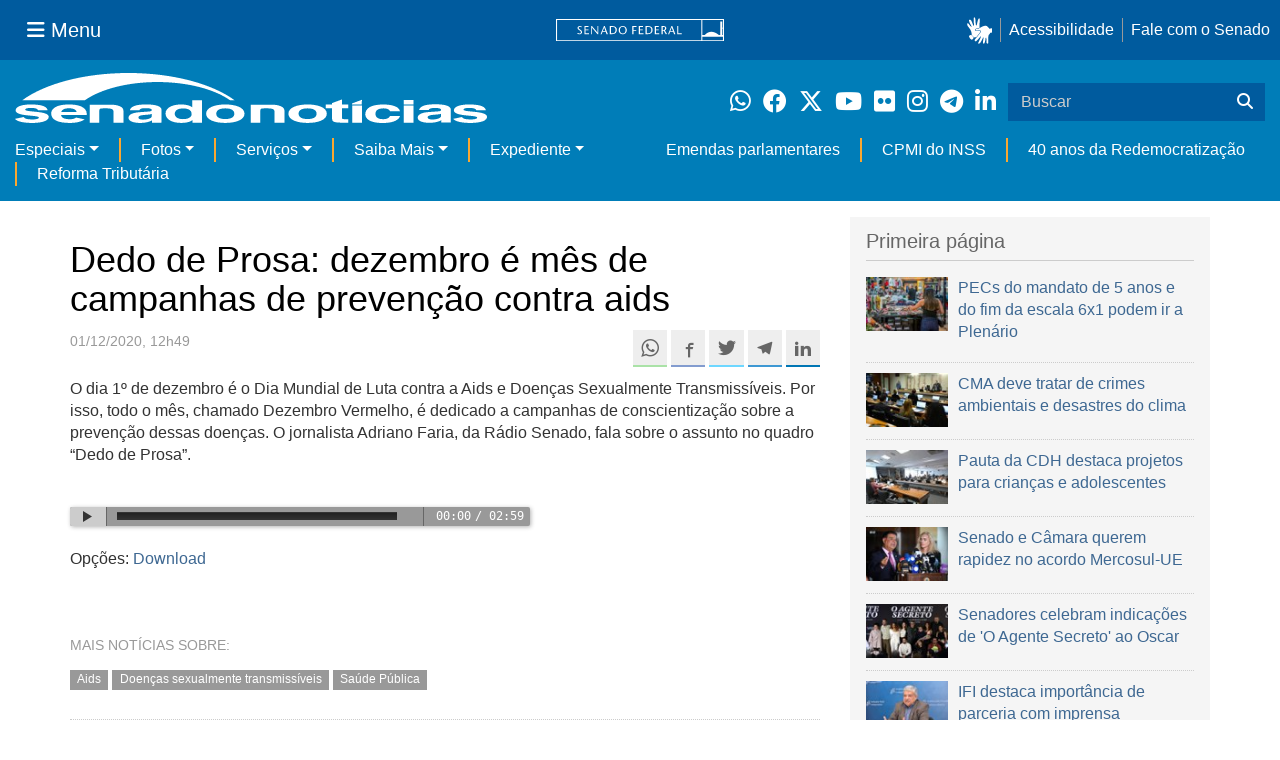

--- FILE ---
content_type: text/html;charset=utf-8
request_url: https://www12.senado.leg.br/noticias/audios/2020/12/dedo-de-prosa-dezembro-e-mes-de-campanhas-de-prevencao-contra-aids
body_size: 42133
content:



<!DOCTYPE html>

<html lang="pt-br">

<head>
    
        <link rel="canonical" href="https://www12.senado.leg.br/noticias/audios/2020/12/dedo-de-prosa-dezembro-e-mes-de-campanhas-de-prevencao-contra-aids" />
    <meta charset="utf-8">
    <meta http-equiv="X-UA-Compatible" content="IE=edge">
    <meta name="keywords" content="Aids, Doenças sexualmente transmissíveis, Saúde Pública">
    
    
    
    
    
    <meta property="og:locale" content="pt_BR" />
    <meta property="og:site_name" content="Senado Federal" />
    <!-- HTML5 shim and Respond.js IE8 support of HTML5 elements and media queries -->
    <!--[if lt IE 9]>
      <script src="https://oss.maxcdn.com/libs/html5shiv/3.7.0/html5shiv.js"></script>
      <script src="https://oss.maxcdn.com/libs/respond.js/1.3.0/respond.min.js"></script>
    <![endif]-->

    
    <meta property="og:title" content="Dedo de Prosa: dezembro é mês de campanhas de prevenção contra aids"/>
    <meta name="description" property="og:description" content="O dia 1º de dezembro é o Dia Mundial de Luta contra a Aids e Doenças Sexualmente Transmissíveis. Por isso, todo o mês, chamado Dezembro Vermelho, é dedicado a campanhas de conscientização sobre a prevenção dessas doenças. O jornalista Adriano Faria, da Rádio Senado, fala sobre o assunto no quadro “Dedo de Prosa”."/>
    <meta property="og:url" content="https://www12.senado.leg.br/noticias/audios/2020/12/dedo-de-prosa-dezembro-e-mes-de-campanhas-de-prevencao-contra-aids"/>
    <meta property="og:type" content="article"/>
    <meta property="article:publisher" content="150311598318037"/>
    <meta property="article:modified_time" content="2020-12-01T12:49:11-03:00"/>
    <meta name="sf_data" property="article:published_time" content="2020-12-01T12:49:11-03:00"/>
    <meta property="article:section" content="Áudios"/>
    <meta name="twitter:card" content="summary_large_image"/>
    <meta name="twitter:title" content="Dedo de Prosa: dezembro é mês de campanhas de prevenção contra aids"/>
    <meta name="twitter:description" content="O dia 1º de dezembro é o Dia Mundial de Luta contra a Aids e Doenças Sexualmente Transmissíveis. Por isso, todo o mês, chamado Dezembro Vermelho, é dedicado a campanhas de conscientização sobre a prevenção dessas doenças. O jornalista Adriano Faria, da Rádio Senado, fala sobre o assunto no quadro “Dedo de Prosa”."/>
    <meta name="sf_indexacao" property="article:tag" content="Aids"/>
    <meta name="sf_indexacao" property="article:tag" content="Doenças sexualmente transmissíveis"/>
    <meta name="sf_indexacao" property="article:tag" content="Saúde Pública"/>



<title>Dedo de Prosa: dezembro é mês de campanhas de prevenção contra aids &mdash; Senado Notícias</title>

<meta name="viewport" content="width=device-width, initial-scale=1.0">

        
        
        
        <style>
            @media print {
                #redesSociais, #linha1-colunadireita, #linhaZ, #navbarSenado ul{display:none;}
                .saiba-mais, .topicos, .base-materia-ferramentas, .alo-senado, .audiojs, .edit-overlay {display:none;}

                /* Oculta menus, barras e elementos administrativos */
                #portal-personaltools,
                #portal-globalnav,
                #edit-zone,
                #portal-toolbar,
                .sf-wrapper {
                    display: none !important;
                }

                /* Alinhamento para impressão */
                #audio {
                    margin-left: 90px !important;
                    margin-right: 90px !important;
                }

            }
        </style>
    

    
<script>PORTAL_URL = 'https://www12.senado.leg.br/noticias';</script>


  

    

    

    <script type="text/javascript" src="https://www12.senado.leg.br/noticias/++plone++production/++unique++2025-12-18T12:07:18.374416/default.js" data-bundle="production"></script>

    

    

  

  

    

    

    <script type="text/javascript" src="https://www12.senado.leg.br/noticias/++plone++senado_noticias/++unique++2026-01-23%2011%3A00%3A12/bundles/senado_noticias-bundle.min.js" data-bundle="senado_noticias-js-bundle"></script>

    

    

  

  

    

    

    <script type="text/javascript" src="https://www12.senado.leg.br/noticias/++plone++senado_datetimepicker/++unique++2026-01-23%2011%3A00%3A08/bundles/datetimepicker.min.js" data-bundle="senado_datetimepicker-js-bundle"></script>

    

    

  

  

    

    

    <script type="text/javascript" src="https://www12.senado.leg.br/noticias/++plone++senado_widgets/++unique++2026-01-23%2011%3A00%3A12/bundles/senado_widgets.min.js" data-bundle="senado_widgets-js-bundle"></script>

    

    

  

  

    

    

    <script type="text/javascript" src="https://www12.senado.leg.br/noticias/++plone++static/++unique++2024-05-04%2010%3A02%3A26.370688/formwidget.autocomplete.min.js" data-bundle="formwidget-autocomplete"></script>

    

    

  

  

    

    

    <script type="text/javascript" src="https://www12.senado.leg.br/noticias/++plone++senado_noticias/++unique++2026-01-23%2011%3A00%3A12/bundles/senado_noticias_essencial-bundle.min.js" data-bundle="senado_noticias_essencial-bundle"></script>

    

    

  

  

    

    

    <script type="text/javascript" src="https://www12.senado.leg.br/noticias/++plone++senado_formwidget_textocomcontadordecaracteres/++unique++2026-01-23%2011%3A00%3A08/bundles/senado_formwidget_textocomcontadordecaracteres.min.js" data-bundle="senado_formwidget_textocomcontadordecaracteres-js-bundle"></script>

    

    

  


    
        <script type="text/javascript" src="https://www12.senado.leg.br/noticias/++plone++senado_noticias/audiojs/audio.min.js"></script>
        <script type="text/javascript" src="https://www12.senado.leg.br/noticias/++plone++senado_noticias/audiojs/audiojs-doc-ready.js"></script>
    

    <link rel="stylesheet" type="text/css" href="https://cdnjs.cloudflare.com/ajax/libs/font-awesome/4.7.0/css/font-awesome.min.css" />

    
    <link rel="apple-touch-icon" sizes="180x180" href="https://www12.senado.leg.br/noticias/++plone++senado_noticias/favicon/apple-touch-icon.png?v=697oma3x8q"/>
    <link rel="icon" type="image/png" sizes="32x32" href="https://www12.senado.leg.br/noticias/++plone++senado_noticias/favicon/favicon-32x32.png?v=697oma3x8q"/>
    <link rel="icon" type="image/png" sizes="16x16" href="https://www12.senado.leg.br/noticias/++plone++senado_noticias/favicon/favicon-16x16.png?v=697oma3x8q"/>
    <link rel="manifest" href="https://www12.senado.leg.br/noticias/++plone++senado_noticias/favicon/manifest.json?v=697oma3x8q"/>
    <link rel="mask-icon" color="#00305c" href="https://www12.senado.leg.br/noticias/++plone++senado_noticias/favicon/safari-pinned-tab.svg?v=697oma3x8q"/>
    <link rel="shortcut icon" href="https://www12.senado.leg.br/noticias/++plone++senado_noticias/favicon/favicon.ico?v=697oma3x8q"/>
    <meta name="apple-mobile-web-app-title" content="Senado Federal"/>
    <meta name="application-name" content="Senado Federal"/>
    <meta name="msapplication-config" content="https://www12.senado.leg.br/noticias/++plone++senado_noticias/favicon/browserconfig.xml?v=697oma3x8q"/>
    <meta name="theme-color" content="#00305c"/>


    <link rel="search" href="https://www12.senado.leg.br/noticias/busca" title="Buscar neste site" />







<link rel="stylesheet" href="https://www12.senado.leg.br/noticias/++plone++production/++unique++2025-12-18T12:07:18.374416/default.css" data-bundle="production" /><link rel="stylesheet" href="https://www12.senado.leg.br/noticias/++plone++static/++unique++2026-01-21%2021%3A33%3A58/plone-glyphicons-compiled.css" data-bundle="plone-glyphicons" /><link rel="stylesheet" href="https://www12.senado.leg.br/noticias/++plone++senado_datetimepicker/++unique++2026-01-23%2011%3A00%3A08/bundles/datetimepicker.min.css" data-bundle="senado_datetimepicker-css-bundle" /><link rel="stylesheet" href="https://www12.senado.leg.br/noticias/++plone++senado_widgets/++unique++2026-01-23%2011%3A00%3A12/bundles/senado_widgets.min.css" data-bundle="senado_widgets-css-bundle" /><link rel="stylesheet" href="https://www12.senado.leg.br/noticias/++plone++static/++unique++2026-01-21%2021%3A33%3A58/plone-fontello-compiled.css" data-bundle="plone-fontello" /><link rel="stylesheet" href="https://www12.senado.leg.br/noticias/++plone++senado_noticias/++unique++2026-01-23%2011%3A00%3A12/bundles/senado_noticias-css-bundle.min.css" data-bundle="senado_noticias-css-bundle" /><link rel="stylesheet" href="https://www12.senado.leg.br/noticias/++plone++static/++unique++2024-05-04%2010%3A02%3A26.370688/formwidget.autocomplete.min.css" data-bundle="formwidget-autocomplete" /><link rel="stylesheet" href="https://www12.senado.leg.br/noticias/++plone++senado_noticias/++unique++2026-01-23%2011%3A00%3A12/bundles/senado_noticias_essencial-bundle.min.css" data-bundle="senado_noticias_essencial-bundle" />


    <meta name="viewport" content="width=device-width, initial-scale=1.0, minimum-scale=1.0" />
    <meta name="description" content="Portal de Notícias do Senado Federal: matérias, entrevistas e informações oficiais sobre a atividade legislativa." />

    
    <script async="async" src="https://www.googletagmanager.com/gtag/js?id=G-CW3ZH25XMK"></script>
    <script>
        window.dataLayer = window.dataLayer || [];
        function gtag(){dataLayer.push(arguments);}
        gtag('js', new Date());
        gtag('config', 'G-19XVN78DZV');
        gtag('config', 'G-CW3ZH25XMK');
    </script>
    
    

    
</head>

<body id="sfcss" data-i18ncatalogurl="https://www12.senado.leg.br/noticias/plonejsi18n" data-view-url="https://www12.senado.leg.br/noticias/audios/2020/12/dedo-de-prosa-dezembro-e-mes-de-campanhas-de-prevencao-contra-aids" data-portal-url="https://www12.senado.leg.br/noticias" data-pat-pickadate="{&quot;selectYears&quot;: 200}" data-base-url="https://www12.senado.leg.br/noticias/audios/2020/12/dedo-de-prosa-dezembro-e-mes-de-campanhas-de-prevencao-contra-aids" class="frontend icons-on portaltype-noticias-audio section-audios site-noticias subsection-2020 subsection-2020-12 subsection-2020-12-dedo-de-prosa-dezembro-e-mes-de-campanhas-de-prevencao-contra-aids template-view thumbs-on userrole-anonymous viewpermission-view">

    
    

    <a id="ancora-irconteudoprincipal" class="sr-only" href="#conteudoPrincipal">Ir para conteúdo principal</a>

    
        
        
    
    

    <div class="sf-wrapper">
        <div class="js-sidebar-mountpoint" data-url="/hpsenado/wssidebar.json"></div>
    </div>
    
<div class="sf-wrapper">
    <nav class="Triad navbar_global">
        <div>
            <button class="btn btn-lg btn-secondary js-sidebar-action" id="jstoggle" type="button" aria-label="Menu Senado">
                <i class="fas fa-bars"></i>
                <span class="u-hideLower title-n"> Menu</span>
            </button>
        </div>
        <div>
            <a class="navbar_global-brand" href="https://www.senado.leg.br" title="Senado Federal">
                <img src="https://www.senado.leg.br/noticias/essencial/images/senado.svg" alt="Title">
            </a>
        </div>
        <div>
            <div class="Rail Rail--fenced u-hideLower">
                <a class="js-vlibras" role="button" title="Acessibilidade">
                    <img src="https://www.senado.leg.br/noticias/essencial/images/hands.svg" width="25px" height="27px" alt="Acessibilidade">
                </a>
                <a class="link link-deep" href="https://www12.senado.leg.br/institucional/responsabilidade-social/acessibilidade">Acessibilidade</a>
                <a class="link link-deep" href="http://www12.senado.gov.br/institucional/falecomosenado">Fale com o Senado</a>
            </div>
            <a class="btn btn-lg btn-secondary u-hideUpper" href="http://www12.senado.gov.br/institucional/falecomosenado" arial-label="Fale com o Senado">
                <i class="fas fa-phone"></i>
                <span class="sr-only">Fale com o Senado</span>
            </a>
        </div>
    </nav>
</div>

    
        
<div class="sf-wrapper">
    <div class="menu-local">
        <div class="pt-2">
            <a class="nav_control-title" href="/noticias" title="Senado Notícias">
                <img class="img-fluid" src="/noticias/++plone++senado_noticias/img/logo_branca.svg" alt="Senado Notícias" height="auto" width="100%">
            </a>
        </div>
        <button class="btn_control-res btn btn-tertiary btn-lg" type="button" data-toggle="collapse.se" data-target="#menu-local__form" aria-controls="menu-local__form" aria-expanded="false" aria-label="Exibe busca">
            <i class="fas fa-search" aria-hidden="true"></i>
            <span class="sr-only">Buscar</span>
        </button>
        <div class="menu-local__social">
            <a class="link link-deep--whatsapp" href="https://www12.senado.leg.br/noticias/whatsapp" target="_blank" title="WhatsApp">
                <i class="fab fa-whatsapp" aria-hidden="true"></i>
                <span class="sr-only">Clique para receber notícias do Senado em seu Whatsapp</span>
            </a>
            <a class="link link-deep--facebook" href="http://www.facebook.com/senadofederal" target="_blank" title="Facebook">
                <i class="fab fa-facebook" aria-hidden="true"></i>
                <span class="sr-only">Facebook do Senado Federal</span>
            </a>
            <a class="link link-deep--twitter" href="https://twitter.com/senadofederal" target="_blank" title="Twitter">
                <i class="fab fa-x-twitter" aria-hidden="true"></i>
                <span class="sr-only">Twitter do Senado Federal</span>
            </a>
            <a class="link link-deep--youtube" href="http://www.youtube.com/user/TVSenadoOficial" target="_blank" title="YouTube">
                <i class="fab fa-youtube" aria-hidden="true"></i>
                <span class="sr-only">Canal Youtube da TV Senado</span>
            </a>
            <a class="link link-deep--flickr" href="http://www.flickr.com/agenciasenado" target="_blank" title="Flickr">
                <i class="fab fa-flickr" aria-hidden="true"></i>
                <span class="sr-only">Flickr da Agência Senado</span>
            </a>
            <a class="link link-deep--instagram" href="http://instagram.com/senadofederal" target="_blank" title="Instagram">
                <i class="fab fa-instagram" aria-hidden="true"></i>
                <span class="sr-only">Instagram do Senado Federal</span>
            </a>
            <a class="link link-deep--telegram" href="https://t.me/SenadoNoTelegram" target="_blank" title="Telegram">
                <i class="fab fa-telegram-plane" aria-hidden="true"></i>
                <span class="sr-only">Senado Federal no Telegram</span>
            </a>
            <a class="link link-deep--linkedin" href="https://www.linkedin.com/company/senadofederal/" target="_blank" title="Linkedin">
                <i class="fab fa-linkedin-in" aria-hidden="true"></i>
                <span class="sr-only">Linkedin do Senado Federal</span>
            </a>
        </div>
        <form class="menu-local__form collapse" id="menu-local__form" action="https://www12.senado.leg.br/noticias/busca">
            <div class="search-wrapper">
                <label for="input-buscar" class="sr-only">Buscar</label>
                <input class="form-control search-out" type="search" placeholder="Buscar" name="SearchableText" id="input-buscar">
                <button class="search-btn" type="submit" aria-label="Buscar">
                    <i class="fas fa-search" aria-hidden="true"></i>
                    <span class="sr-only">Buscar</span>
                </button>
            </div>
        </form>
    </div>
    <nav class="navbar navbar_control navbar-expand-lg navbar--sf">
        <button class="navbar-toggler navbar-toggler--sf" type="button" data-toggle="collapse.se" data-target="#js-navbar-dropdown" aria-controls="js-navbar-dropdown" aria-expanded="false" aria-label="Menu Desta Seção">
            <div class="btn btn-secondary">
                <i class="fas fa-bars"></i>
            </div>
            <div class="ml-2">MENU DESTA SEÇÃO</div>
        </button>
        <div class="collapse navbar-collapse-se" id="js-navbar-dropdown">
            <ul class="navbar-nav navbar-nav--sf">
                <li class="nav-item dropdown"><a class="link link--nav dropdown-toggle" id="js-menu-2" href="#" data-toggle="dropdown.se" aria-haspopup="true" aria-expanded="false">Especiais</a>
                    <div class="dropdown-menu dropdown-menu--sf" aria-labelledby="js-menu-2">
                        <a class="dropdown-item" href="/noticias/infomaterias">Reportagens</a>
                        <a class="dropdown-item" href="/noticias/especiais/arquivo-s">Arquivo S</a>
                        <a class="dropdown-item" href="/noticias/infomaterias/ultimas_webstories">Web Stories</a>
                        <a class="dropdown-item" href="/noticias/ao-vivo">Grandes coberturas</a>
                        <a class="dropdown-item" href="/noticias/acervo-historico">Acervo</a>
                    </div>
                </li>
                <li class="nav-item dropdown"><a class="link link--nav dropdown-toggle" id="js-menu-3" href="#" data-toggle="dropdown.se" aria-haspopup="true" aria-expanded="false">Fotos</a>
                    <div class="dropdown-menu dropdown-menu--sf" aria-labelledby="js-menu-3">
                        <a class="dropdown-item" href="http://www12.senado.leg.br/fotos">Banco de imagens</a>
                        <a class="dropdown-item" href="/noticias/galerias">Galerias</a>
                    </div>
                </li>
                <li class="nav-item dropdown"><a class="link link--nav dropdown-toggle" id="js-menu-4" href="#" data-toggle="dropdown.se" aria-haspopup="true" aria-expanded="false">Serviços</a>
                    <div class="dropdown-menu dropdown-menu--sf" aria-labelledby="js-menu-4">
                        <a class="dropdown-item" href="https://www12.senado.leg.br/multimidia">Senado Multimídia</a>
                        <a class="dropdown-item js-sfn-offer" href="#">Notificações</a>
                        <a class="dropdown-item" href="/noticias/newsletter">Newsletter</a>
                    </div>
                </li>
                <li class="nav-item dropdown"><a class="link link--nav dropdown-toggle" id="js-menu-5" href="#" data-toggle="dropdown.se" aria-haspopup="true" aria-expanded="false">Saiba Mais</a>
                    <div class="dropdown-menu dropdown-menu--sf" aria-labelledby="js-menu-5">
                        <a class="dropdown-item" href="/noticias/glossario-legislativo">Glossário</a>
                        <a class="dropdown-item" href="/noticias/entenda-o-assunto">Entenda o assunto</a>
                        <a class="dropdown-item" href="/manualdecomunicacao">Manual de Comunicação</a>
                        <a class="dropdown-item" href="/noticias/constituicoes">Constituições</a>
                    </div>
                </li>
                <li class="nav-item dropdown"><a class="link link--nav dropdown-toggle" id="js-menu-6" href="#" data-toggle="dropdown.se" aria-haspopup="true" aria-expanded="false">Expediente</a>
                    <div class="dropdown-menu dropdown-menu--sf" aria-labelledby="js-menu-6">
                        <a class="dropdown-item" href="/noticias/quem-somos">Quem somos</a>
                        <a class="dropdown-item" href="/noticias/fale-conosco">Fale com a gente</a>
                        <a class="dropdown-item" href="/noticias/politica-de-uso">Política de uso</a>
                        <a class="dropdown-item" href="/noticias/politica-de-uso-das-redes-sociais">Política de uso para redes sociais</a>
                    </div>
                </li>
                <li class="nav-spacer"></li>
                <li class="nav-item">
                    <a class="link link--nav" href="/noticias/destaques/emendas-parlamentares">Emendas parlamentares</a>
                </li>
                <li class="nav-item">
                    <a class="link link--nav" href="/noticias/destaques/cpmi-do-inss">CPMI do INSS</a>
                </li>
                <li class="nav-item">
                    <a class="link link--nav" href="/noticias/destaques/40-anos-da-redemocratizacao">40 anos da Redemocratização</a>
                </li>
                <li class="nav-item">
                    <a class="link link--nav" href="/noticias/destaques/reforma-tributaria">Reforma Tributária</a>
                </li>
            </ul>
        </div>
    </nav>
</div>

    


    
    
    
        

        
    
    
    

    
    
    
    

    
    <div id="conteudoPrincipal" class="container" role="main">
        <!-- início bannner-->
        
        
        <!-- fim bannner-->
        
  


        <span id="social-tags-body" style="display: none" itemscope itemtype="http://schema.org/WebPage">
  
</span>

        

        
        <div class="row" id="linha1">

            
                
                    
                        

                        

                        <div class="col-sm-7 col-md-8">
                        
        <div id="audio">

            <h1>Dedo de Prosa: dezembro é mês de campanhas de prevenção contra aids</h1>

            

        <div class="SocialBar SocialBar--right">
            
    <p class="js-socialbar l-fork u-noPrint">
        <a class="btn / ShareIcon ShareIcon--whatsapp" data-action="share/whatsapp/share" href="whatsapp://send?text=Dedo%20de%20Prosa%3A%20dezembro%20%C3%A9%20m%C3%AAs%20de%20campanhas%20de%20preven%C3%A7%C3%A3o%20contra%20aids%0A%0Ahttps%3A%2F%2Fwww12.senado.leg.br%2Fnoticias%2Faudios%2F2020%2F12%2Fdedo-de-prosa-dezembro-e-mes-de-campanhas-de-prevencao-contra-aids%3Futm_medium%3Dshare-button%26utm_source%3Dwhatsapp">
            <span class="sr-only">Compartilhe este conteúdo no Whatsapp</span>
        </a>
        <a class="btn / ShareIcon ShareIcon--facebook / js-popup" target="_blank" href="https://facebook.com/sharer.php?u=https%3A%2F%2Fwww12.senado.leg.br%2Fnoticias%2Faudios%2F2020%2F12%2Fdedo-de-prosa-dezembro-e-mes-de-campanhas-de-prevencao-contra-aids%3Futm_medium%3Dshare-button%26utm_source%3Dfacebook">
            <span class="sr-only">Compartilhe este conteúdo no Facebook</span>
        </a>
        <a class="btn / ShareIcon ShareIcon--twitter / js-popup" target="_blank" href="https://twitter.com/share?url=https%3A%2F%2Fwww12.senado.leg.br%2Fnoticias%2Faudios%2F2020%2F12%2Fdedo-de-prosa-dezembro-e-mes-de-campanhas-de-prevencao-contra-aids%3Futm_medium%3Dshare-button%26utm_source%3Dtwitter&amp;text=Dedo%20de%20Prosa%3A%20dezembro%20%C3%A9%20m%C3%AAs%20de%20campanhas%20de%20preven%C3%A7%C3%A3o%20contra%20aids">
            <span class="sr-only">Compartilhe este conteúdo no Twitter</span>
        </a>
        <a class="btn / ShareIcon ShareIcon--telegram / js-popup" target="_blank" data-height="550" href="https://telegram.me/share/url?url=https%3A%2F%2Fwww12.senado.leg.br%2Fnoticias%2Faudios%2F2020%2F12%2Fdedo-de-prosa-dezembro-e-mes-de-campanhas-de-prevencao-contra-aids%3Futm_medium%3Dshare-button%26utm_source%3Dtelegram">
            <span class="sr-only">Compartilhe este conteúdo no Telegram</span>
        </a>
        <a class="btn / ShareIcon ShareIcon--linkedin / js-popup" target="_blank" data-height="550" href="https://www.linkedin.com/shareArticle?mini=true&amp;url=https%3A%2F%2Fwww12.senado.leg.br%2Fnoticias%2Faudios%2F2020%2F12%2Fdedo-de-prosa-dezembro-e-mes-de-campanhas-de-prevencao-contra-aids%3Futm_medium%3Dshare-button%26utm_source%3Dlinkedin">
            <span class="sr-only">Compartilhe este conteúdo no Linkedin</span>
        </a>
    </p>

        </div>

        <p>
            <small>
                
                <span class="text-muted">01/12/2020, 12h49</span>
                
            </small>
        </p>

    

            <div class="clearfix"></div>

            



            <div id="textoMateria">
                <p>O dia 1º de dezembro é o Dia Mundial de Luta contra a Aids e Doenças Sexualmente Transmissíveis. Por isso, todo o mês, chamado Dezembro Vermelho, é dedicado a campanhas de conscientização sobre a prevenção dessas doenças. O jornalista Adriano Faria, da Rádio Senado, fala sobre o assunto no quadro “Dedo de Prosa”. </p>
                
            </div>

            <br />

            <div class="">
                <audio preload="auto" src="https://www12.senado.leg.br/radio/@@audio/f70738ba-5a54-4166-b790-3341cddcabbb"></audio>
            </div>

            <br />

            <div id="downloadAudio" class="u-noPrint">
                <p>Opções: <a href="https://www12.senado.leg.br/radio/@@audio/f70738ba-5a54-4166-b790-3341cddcabbb?download" download>Download</a></p>
            </div>

            <br />

            

            

            
        <div class="topicos">
            <p>
                <small class="text-muted">MAIS NOTÍCIAS SOBRE: </small><br>
                <div style="margin-bottom: 0.5em">
                    <span class="label label-default tagsize"><a href="https://www12.senado.leg.br/noticias/tags/Aids">Aids</a></span>
                    <span class="label label-default tagsize"><a href="https://www12.senado.leg.br/noticias/tags/Doen%C3%A7as%20sexualmente%20transmiss%C3%ADveis">Doenças sexualmente transmissíveis</a></span>
                    <span class="label label-default tagsize"><a href="https://www12.senado.leg.br/noticias/tags/Sa%C3%BAde%20P%C3%BAblica">Saúde Pública</a></span>
                </div>
            </p>
        </div>
    

            <div class="base-materia-ferramentas u-noPrint">
                <p>
                    <small>
                        <a href="#" onclick="window.print(); return false"><span class="glyphicon glyphicon-print"></span> IMPRIMIR</a>
                    </small>
                </p>
            </div>
        </div>
    
                        </div>
                    
                
            

            <div class="col-sm-5 col-md-4" id="linha1-colunadireita">
                
                
        

        <div class="Box Box--lg u-spacer--xl +cut">
            <div class="Apex Apex--cut epsilon u-spacer--xl">Primeira página</div>
            <div class="CutHere CutHere--xl">
                
                    <div class="Media">
                        

    

    
        

    

    


    

    

    <div class="Media-figure u-size1of4">
        <div class="Embed Embed--3by2">

            

            

            <a href="/noticias/materias/2026/01/23/pecs-do-mandato-de-5-anos-e-do-fim-da-escala-6x1-podem-ir-a-plenario">
            
            <img class="img-responsive img-full" src="/noticias/materias/2026/01/23/pecs-do-mandato-de-5-anos-e-do-fim-da-escala-6x1-podem-ir-a-plenario/mural/destaque_noticia?103019" alt="" />
            
            </a>

       </div>
    </div>

    <div class="Media-body">

        
            <a class="Manchete-titulo" href="/noticias/materias/2026/01/23/pecs-do-mandato-de-5-anos-e-do-fim-da-escala-6x1-podem-ir-a-plenario">

                

                <span class="titulo">PECs do mandato de 5 anos e do fim da escala 6x1 podem ir a Plenário</span>

                
            </a>
        

        

        

        
    </div>

    

    

    


                    </div>
                
                    <div class="Media">
                        

    

    
        

    

    


    

    

    <div class="Media-figure u-size1of4">
        <div class="Embed Embed--3by2">

            

            

            <a href="/noticias/materias/2026/01/23/com-45-materias-cma-pode-enfrentar-crimes-ambientais-e-desastres-climaticos">
            
            <img class="img-responsive img-full" src="/noticias/materias/2026/01/23/com-45-materias-cma-pode-enfrentar-crimes-ambientais-e-desastres-climaticos/mural/destaque_noticia?162809" alt="Bancada: 
senador Zequinha Marinho (Podemos-PA); 
senadora Margareth Buzetti (PSD-MT); 
senador Jaime Bagattoli (PL-RO); 
vice-presidente da CMA, senadora Leila Barros (PDT-DF); 
senador Jayme Campos (União-MT)." />
            
            </a>

       </div>
    </div>

    <div class="Media-body">

        
            <a class="Manchete-titulo" href="/noticias/materias/2026/01/23/com-45-materias-cma-pode-enfrentar-crimes-ambientais-e-desastres-climaticos">

                

                <span class="titulo">CMA deve tratar de crimes ambientais e desastres do clima</span>

                
            </a>
        

        

        

        
    </div>

    

    

    


                    </div>
                
                    <div class="Media">
                        

    

    
        

    

    


    

    

    <div class="Media-figure u-size1of4">
        <div class="Embed Embed--3by2">

            

            

            <a href="/noticias/materias/2026/01/23/projetos-para-criancas-e-adolescentes-sao-destaque-na-pauta-da-cdh">
            
            <img class="img-responsive img-full" src="/noticias/materias/2026/01/23/projetos-para-criancas-e-adolescentes-sao-destaque-na-pauta-da-cdh/mural/destaque_noticia?162538" alt="Bancada: 
relatora do PL 3.099/2019, senadora Jussara Lima (PSD-PI) - em pronunciamento." />
            
            </a>

       </div>
    </div>

    <div class="Media-body">

        
            <a class="Manchete-titulo" href="/noticias/materias/2026/01/23/projetos-para-criancas-e-adolescentes-sao-destaque-na-pauta-da-cdh">

                

                <span class="titulo">Pauta da CDH destaca projetos para crianças e adolescentes</span>

                
            </a>
        

        

        

        
    </div>

    

    

    


                    </div>
                
                    <div class="Media">
                        

    

    
        

    

    


    

    

    <div class="Media-figure u-size1of4">
        <div class="Embed Embed--3by2">

            

            

            <a href="/noticias/materias/2026/01/22/senado-e-camara-querem-rapidez-no-acordo-mercosul-ue-diz-nelsinho">
            
            <img class="img-responsive img-full" src="/noticias/materias/2026/01/22/senado-e-camara-querem-rapidez-no-acordo-mercosul-ue-diz-nelsinho/mural/destaque_noticia?162807" alt="Presidente da Comissão de Relações Exteriores (CRE), senador Nelsinho Trad (PSD-MS), concede entrevista." />
            
            </a>

       </div>
    </div>

    <div class="Media-body">

        
            <a class="Manchete-titulo" href="/noticias/materias/2026/01/22/senado-e-camara-querem-rapidez-no-acordo-mercosul-ue-diz-nelsinho">

                

                <span class="titulo">Senado e Câmara querem rapidez no acordo Mercosul-UE</span>

                
            </a>
        

        

        

        
    </div>

    

    

    


                    </div>
                
                    <div class="Media">
                        

    

    
        

    

    


    

    

    <div class="Media-figure u-size1of4">
        <div class="Embed Embed--3by2">

            

            

            <a href="/noticias/audios/2026/01/senadores-celebram-indicacoes-de-o-agente-secreto-ao-oscar">
            
            <img class="img-responsive img-full" src="/noticias/home/manchetes/manchete-5/mural/destaque_noticia?163343" alt="" />
            
            </a>

       </div>
    </div>

    <div class="Media-body">

        
            <a class="Manchete-titulo" href="/noticias/audios/2026/01/senadores-celebram-indicacoes-de-o-agente-secreto-ao-oscar">

                

                <span class="titulo">Senadores celebram indicações de 'O Agente Secreto' ao Oscar</span>

                
            </a>
        

        

        

        
    </div>

    

    

    


                    </div>
                
                    <div class="Media">
                        

    

    
        

    

    


    

    

    <div class="Media-figure u-size1of4">
        <div class="Embed Embed--3by2">

            

            

            <a href="/noticias/materias/2026/01/23/ifi-destaca-parceria-com-imprensa-para-cumprimento-de-principios-da-ocde">
            
            <img class="img-responsive img-full" src="/noticias/materias/2026/01/23/ifi-destaca-parceria-com-imprensa-para-cumprimento-de-principios-da-ocde/mural/destaque_noticia?171609" alt="" />
            
            </a>

       </div>
    </div>

    <div class="Media-body">

        
            <a class="Manchete-titulo" href="/noticias/materias/2026/01/23/ifi-destaca-parceria-com-imprensa-para-cumprimento-de-principios-da-ocde">

                

                <span class="titulo">IFI destaca importância de parceria com imprensa</span>

                
            </a>
        

        

        

        
    </div>

    

    

    


                    </div>
                
                <a href="https://www12.senado.leg.br/noticias">
                    <strong>Veja mais destaques ›</strong>
                </a>
            </div>
        </div>
    
        
        <div class="Box Box--y Box--lg u-spacer--xl +apart">
            <div class="Apex Apex--default epsilon u-spacer--xl">Últimas</div>
            <div class="CutHere milli">
                <div>
                    <div class="text-muted milli">
                        23/01/2026 17h11
                    </div>
                    <a href="/noticias/materias/2026/01/23/dia-internacional-da-educacao-projetos-no-senado-avancam-na-pauta-educativa">Dia Internacional da Educação: projetos no Senado avançam na pauta educativa</a>
                </div>
                <div>
                    <div class="text-muted milli">
                        23/01/2026 17h08
                    </div>
                    <a href="/noticias/materias/2026/01/23/ifi-destaca-parceria-com-imprensa-para-cumprimento-de-principios-da-ocde">IFI destaca parceria com imprensa para cumprimento de princípios da OCDE</a>
                </div>
                <div>
                    <div class="text-muted milli">
                        23/01/2026 16h42
                    </div>
                    <a href="/noticias/infomaterias/2026/01/soja-vacina-carro-a-alcool-em-75-anos-ciencia-financiada-pelo-cnpq-mudou-o-brasil">Soja, vacina, carro a álcool: em 75 anos, ciência financiada pelo CNPq mudou o Brasil</a>
                </div>
                <div>
                    <div class="text-muted milli">
                        23/01/2026 16h08
                    </div>
                    <a href="/noticias/materias/2026/01/23/projetos-para-criancas-e-adolescentes-sao-destaque-na-pauta-da-cdh">Projetos para crianças e adolescentes são destaque na pauta da CDH</a>
                </div>
                <div>
                    <div class="text-muted milli">
                        23/01/2026 15h55
                    </div>
                    <a href="/noticias/materias/2026/01/23/com-45-materias-cma-pode-enfrentar-crimes-ambientais-e-desastres-climaticos">Com 45 matérias, CMA pode enfrentar crimes ambientais e desastres climáticos</a>
                </div>
            </div>
        </div>
        <div class="text-muted text-right milli">
            <a href="https://www12.senado.leg.br/noticias/ultimas">Veja mais ›</a>
        </div>
    
    
                
            </div>
        </div>
        
        
        
        
        
    </div>
    

    
    
        
    <div class="sf-wrapper">
        <footer class="Footer">
            <div class="container">
                <div class="Triad Triad--stackable">
                    <div class="Rail gamma my-2">
                        <a class="link link-deep--facebook" href="https://www.facebook.com/SenadoFederal" aria-label="Facebook do Senado Federal" target="_blank"><i class="fab fa-facebook" aria-hidden="true"></i></a><a class="link link-deep--twitter" href="https://twitter.com/senadofederal" title="Twitter" target="_blank"><i class="fab fa-x-twitter"></i></a><a class="link link-deep--instagram" href="https://www.instagram.com/senadofederal" aria-label="Instagram do Senado Federal" target="_blank"><i class="fab fa-instagram" aria-hidden="true"></i></a><a class="link link-deep--youtube" href="https://www.youtube.com/user/TVSenadoOficial" aria-label="Canal Youtube da TV Senado" target="_blank"><i class="fab fa-youtube" aria-hidden="true"></i></a></div>
                    <ul class="Rail my-2">
                        <li><a href="https://www.camara.leg.br" title="Câmara dos Deputados" target="_blank"><img src="https://www.senado.leg.br/noticias/essencial/images/icon-camara.svg" alt="Câmara dos Deputados" width="23px" height="23px"></a></li>
                        <li><a href="https://www.congressonacional.leg.br" title="Congresso Nacional" target="_blank"><img src="https://www.senado.leg.br/noticias/essencial/images/icon-congresso.svg" alt="Congresso Nacional" width="42px" height="23px"></a></li>
                        <li><a href="https://www.tcu.gov.br" title="Tribunal de Contas da União" target="_blank"><img src="https://www.senado.leg.br/noticias/essencial/images/icon-tcu.svg" alt="Tribunal de Contas da União" width="28px" height="23px"></a></li>
                    </ul>
                    <ul class="Rail Rail--fenced my-2">
                        <li><a class="link link-deep" href="https://www12.senado.leg.br/institucional/carta-de-servicos/en/carta-de-servicos">ENGLISH</a></li>
                        <li><a class="link link-deep" href="https://www12.senado.leg.br/institucional/carta-de-servicos/es/carta-de-servicos">ESPAÑOL</a></li>
                        <li><a class="link link-deep" href="https://www12.senado.leg.br/institucional/carta-de-servicos/fr/carta-de-servicos">FRANÇAIS</a></li>
                    </ul>
                </div>
                <div class="divider my-2"></div>
                <div class="Triad Triad--stackable Triad--x">
                    <div class="my-2"><a class="link link-deep" href="https://intranet.senado.leg.br" title="Intranet"><i class="fas fa-lock mr-1"></i> Intranet</a></div>
                    <ul class="Rail Rail--fenced Rail--stackable my-2">
                        <li><a class="link link-deep" href="https://www12.senado.leg.br/institucional/pessoas/pessoas">Servidor efetivo</a></li>
                        <li><a class="link link-deep" href="https://www12.senado.leg.br/institucional/pessoas/pessoas">Servidor comissionado</a></li>
                        <li><a class="link link-deep" href="https://www12.senado.leg.br/institucional/pessoas/pessoas">Servidor aposentado</a></li>
                        <li><a class="link link-deep" href="https://www12.senado.leg.br/institucional/pessoas/pessoas">Pensionista</a></li>
                    </ul>
                    <ul class="Rail Rail--fenced Rail--stackable my-2">
                        <li><a class="link link-deep" href="https://www12.senado.leg.br/institucional/protecao-dados">Proteção de dados (LGPD)</a></li>
                        <li><a class="link link-deep" href="https://www12.senado.leg.br/institucional/falecomosenado" title="Fale com o Senado" aria-label="Fale com o Senado"><i class="fas fa-phone u-flip-x mr-1"></i> Fale com o Senado</a></li>
                    </ul>
                </div>
                <div class="divider my-2"></div>
                <div class="d-flex justify-content-xl-center"><span class="my-2">Senado Federal - Praça dos Três Poderes - Brasília DF - CEP 70165-900 | <span class="text-nowrap">Telefone: 0800 0 61 2211</span></span></div>
            </div>
        </footer>
    </div>

    

    
        <div class="modal / js-autoplay" id="js-modal-video" tabindex="-1" role="dialog">
            <div class="modal-dialog modal-sm" role="document">
                <div class="modal-content">
                    <div class="modal-body">
                        <button type="button" class="modal-close" data-dismiss="modal" aria-label="Close">
                            <span aria-hidden="true">&times;</span>
                        </button>
                        <div class="Embed Embed--3by2 / js-modal-video-content">
                            <iframe class="hide" frameborder='0' allowfullscreen=""></iframe>
                            <video class="hide" controls="true"></video>
                        </div>
                    </div>
                </div>
            </div>
        </div>
    

    <div class="Modal" id="modal-sfn" aria-hidden="true">
        <div class="Modal-overlay" tabindex="-1" data-micromodal-close="">
            <div class="Modal-container" role="dialog" aria-modal="true" aria-labelledby="modal-sfn-title">
                <header class="Modal-header">
                    <img alt="Logo Senado Notícias" class='Modal-logo' src='/noticias/++plone++senado_noticias/img/logo.svg'/>
                </header>
                <main class="Modal-content">
                    <p id='modal-sfn-title'>
                        Quer receber notificações do portal Senado Notícias?
                    </p>
                </main>
                <footer class="Modal-footer">
                    <button class="Modal-btn Modal-btn--primary" data-sfn-subscribe-topic='portal'>
                        Receber notificações
                    </button>
                    <button class="Modal-btn" data-micromodal-close="" aria-label="Close this dialog window">
                        Agora não
                    </button>
                </footer>
            </div>
        </div>
    </div>

    
    
</body>
</html>




--- FILE ---
content_type: application/javascript
request_url: https://www12.senado.leg.br/noticias/++plone++senado_noticias/++unique++2026-01-23%2011%3A00%3A12/bundles/senado_noticias_essencial-bundle.min.js
body_size: 41290
content:
(function(){var ve={277:function(y,s,F){var lt,I,b;b=function(){var Y,$,Q=document,dt=Q.getElementsByTagName("head")[0],z={},R={},x={},B={};function ct(h,w){for(var _=0,v=h.length;_<v;++_)if(!w(h[_]))return!1;return 1}function J(h,w){ct(h,function(_){return w(_),1})}function k(h,w,_){h=h.push?h:[h];var v=w&&w.call,E=v?w:_,C=v?h.join(""):w,tt=h.length;function et(N){return N.call?N():z[N]}function nt(){if(!--tt)for(var N in z[C]=1,E&&E(),x)ct(N.split("|"),et)&&!J(x[N],et)&&(x[N]=[])}return setTimeout(function(){J(h,function N(T,K){return T===null?nt():(K||/^https?:\/\//.test(T)||!Y||(T=T.indexOf(".js")===-1?Y+T+".js":Y+T),B[T]?(C&&(R[C]=1),B[T]==2?nt():setTimeout(function(){N(T,!0)},0)):(B[T]=1,C&&(R[C]=1),void ht(T,nt)))})},0),k}function ht(h,w){var _,v=Q.createElement("script");v.onload=v.onerror=v.onreadystatechange=function(){v.readyState&&!/^c|loade/.test(v.readyState)||_||(v.onload=v.onreadystatechange=null,_=1,B[h]=2,w())},v.async=1,v.src=$?h+(h.indexOf("?")===-1?"?":"&")+$:h,dt.insertBefore(v,dt.lastChild)}return k.get=ht,k.order=function(h,w,_){(function v(E){E=h.shift(),h.length?k(E,v):k(E,w,_)})()},k.path=function(h){Y=h},k.urlArgs=function(h){$=h},k.ready=function(h,w,_){h=h.push?h:[h];var v,E=[];return!J(h,function(C){z[C]||E.push(C)})&&ct(h,function(C){return z[C]})?w():(v=h.join("|"),x[v]=x[v]||[],x[v].push(w),_&&_(E)),k},k.done=function(h){k([null],h)},k},y.exports?y.exports=b():(I=typeof(lt=b)=="function"?lt.call(s,F,s,y):lt)===void 0||(y.exports=I)}},_t={};function P(y){if(_t[y])return _t[y].exports;var s=_t[y]={exports:{}};return ve[y](s,s.exports,P),s.exports}P.n=function(y){var s=y&&y.__esModule?function(){return y.default}:function(){return y};return P.d(s,{a:s}),s},P.d=function(y,s){for(var F in s)P.o(s,F)&&!P.o(y,F)&&Object.defineProperty(y,F,{enumerable:!0,get:s[F]})},P.g=function(){if(typeof globalThis=="object")return globalThis;try{return this||new Function("return this")()}catch(y){if(typeof window=="object")return window}}(),P.o=function(y,s){return Object.prototype.hasOwnProperty.call(y,s)},function(){"use strict";var y=jQuery,s=P.n(y),F="transitionend";function lt(t){var e=this,n=!1;return s()(this).one(I.TRANSITION_END,function(){n=!0}),setTimeout(function(){n||I.triggerTransitionEnd(e)},t),this}var I={TRANSITION_END:"bsTransitionEndSE",getUID:function(t){do t+=~~(1e6*Math.random());while(document.getElementById(t));return t},getSelectorFromElement:function(t){var e=t.getAttribute("data-target");if(!e||e==="#"){var n=t.getAttribute("href");e=n&&n!=="#"?n.trim():""}try{return document.querySelector(e)?e:null}catch(o){return null}},getTransitionDurationFromElement:function(t){if(!t)return 0;var e=s()(t).css("transition-duration"),n=s()(t).css("transition-delay"),o=parseFloat(e),r=parseFloat(n);return o||r?(e=e.split(",")[0],n=n.split(",")[0],1e3*(parseFloat(e)+parseFloat(n))):0},reflow:function(t){return t.offsetHeight},triggerTransitionEnd:function(t){s()(t).trigger(F)},supportsTransitionEnd:function(){return Boolean(F)},isElement:function(t){return(t[0]||t).nodeType},typeCheckConfig:function(t,e,n){for(var o in n)if(Object.prototype.hasOwnProperty.call(n,o)){var r=n[o],i=e[o],a=i&&I.isElement(i)?"element":(l=i)==null?"".concat(l):{}.toString.call(l).match(/\s([a-z]+)/i)[1].toLowerCase();if(!new RegExp(r).test(a))throw new Error("".concat(t.toUpperCase(),": ")+'Option "'.concat(o,'" provided type "').concat(a,'" ')+'but expected type "'.concat(r,'".'))}var l},findShadowRoot:function(t){if(!document.documentElement.attachShadow)return null;if(typeof t.getRootNode=="function"){var e=t.getRootNode();return e instanceof ShadowRoot?e:null}return t instanceof ShadowRoot?t:t.parentNode?I.findShadowRoot(t.parentNode):null},jQueryDetection:function(){if(s()===void 0)throw new TypeError("Bootstrap's JavaScript requires jQuery. jQuery must be included before Bootstrap's JavaScript.");var t=s().fn.jquery.split(" ")[0].split(".");if(t[0]<2&&t[1]<9||t[0]===1&&t[1]===9&&t[2]<1||t[0]>=4)throw new Error("Bootstrap's JavaScript requires at least jQuery v1.9.1 but less than v4.0.0")}};I.jQueryDetection(),s().fn.emulateTransitionEndSE=lt,s().event.special[I.TRANSITION_END]={bindType:F,delegateType:F,handle:function(t){if(s()(t.target).is(this))return t.handleObj.handler.apply(this,arguments)}};var b=I;function Y(t){return(Y=typeof Symbol=="function"&&typeof Symbol.iterator=="symbol"?function(e){return typeof e}:function(e){return e&&typeof Symbol=="function"&&e.constructor===Symbol&&e!==Symbol.prototype?"symbol":typeof e})(t)}function $(t,e){var n=Object.keys(t);if(Object.getOwnPropertySymbols){var o=Object.getOwnPropertySymbols(t);e&&(o=o.filter(function(r){return Object.getOwnPropertyDescriptor(t,r).enumerable})),n.push.apply(n,o)}return n}function Q(t){for(var e=1;e<arguments.length;e++){var n=arguments[e]!=null?arguments[e]:{};e%2?$(Object(n),!0).forEach(function(o){dt(t,o,n[o])}):Object.getOwnPropertyDescriptors?Object.defineProperties(t,Object.getOwnPropertyDescriptors(n)):$(Object(n)).forEach(function(o){Object.defineProperty(t,o,Object.getOwnPropertyDescriptor(n,o))})}return t}function dt(t,e,n){return e in t?Object.defineProperty(t,e,{value:n,enumerable:!0,configurable:!0,writable:!0}):t[e]=n,t}function z(t,e){for(var n=0;n<e.length;n++){var o=e[n];o.enumerable=o.enumerable||!1,o.configurable=!0,"value"in o&&(o.writable=!0),Object.defineProperty(t,o.key,o)}}var R="collapse.se",x="bs.collapse",B=".".concat(x),ct=s().fn[R],J={toggle:!0,parent:""},k={toggle:"boolean",parent:"(string|element)"},ht="show".concat(B),h="shown".concat(B),w="hide".concat(B),_="hidden".concat(B),v="click".concat(B).concat(".data-api"),E="show",C="collapse",tt="collapsing",et="collapsed",nt="width",N='[data-toggle="collapse.se"]',T=function(){function t(r,i){(function(d,m){if(!(d instanceof m))throw new TypeError("Cannot call a class as a function")})(this,t),this._isTransitioning=!1,this._element=r,this._config=this._getConfig(i),this._triggerArray=[].slice.call(document.querySelectorAll('[data-toggle="collapse.se"][href="#'.concat(r.id,'"],')+'[data-toggle="collapse.se"][data-target="#'.concat(r.id,'"]')));for(var a=[].slice.call(document.querySelectorAll(N)),l=0,c=a.length;l<c;l++){var f=a[l],p=b.getSelectorFromElement(f),u=[].slice.call(document.querySelectorAll(p)).filter(function(d){return d===r});p!==null&&u.length>0&&(this._selector=p,this._triggerArray.push(f))}this._parent=this._config.parent?this._getParent():null,this._config.parent||this._addAriaAndCollapsedClass(this._element,this._triggerArray),this._config.toggle&&this.toggle()}var e,n,o;return e=t,o=[{key:"_getTargetFromElement",value:function(r){var i=b.getSelectorFromElement(r);return i?document.querySelector(i):null}},{key:"_jQueryInterface",value:function(r){return this.each(function(){var i=s()(this),a=i.data(x),l=Q(Q(Q({},J),i.data()),Y(r)==="object"&&r?r:{});if(!a&&l.toggle&&typeof r=="string"&&/show|hide/.test(r)&&(l.toggle=!1),a||(a=new t(this,l),i.data(x,a)),typeof r=="string"){if(a[r]===void 0)throw new TypeError('No method named "'.concat(r,'"'));a[r]()}})}},{key:"VERSION",get:function(){return"4.5.0"}},{key:"Default",get:function(){return J}}],(n=[{key:"toggle",value:function(){s()(this._element).hasClass(E)?this.hide():this.show()}},{key:"show",value:function(){var r,i,a=this;if(!(this._isTransitioning||s()(this._element).hasClass(E)||(this._parent&&(r=[].slice.call(this._parent.querySelectorAll(".show, .collapsing")).filter(function(d){return typeof a._config.parent=="string"?d.getAttribute("data-parent")===a._config.parent:d.classList.contains(C)})).length===0&&(r=null),r&&(i=s()(r).not(this._selector).data(x))&&i._isTransitioning))){var l=s().Event(ht);if(s()(this._element).trigger(l),!l.isDefaultPrevented()){r&&(t._jQueryInterface.call(s()(r).not(this._selector),"hide"),i||s()(r).data(x,null));var c=this._getDimension();s()(this._element).removeClass(C).addClass(tt),this._element.style[c]=0,this._triggerArray.length&&s()(this._triggerArray).removeClass(et).attr("aria-expanded",!0),this.setTransitioning(!0);var f=c[0].toUpperCase()+c.slice(1),p="scroll".concat(f),u=b.getTransitionDurationFromElement(this._element);s()(this._element).one(b.TRANSITION_END,function(){s()(a._element).removeClass(tt).addClass("".concat(C," ").concat(E)),a._element.style[c]="",a.setTransitioning(!1),s()(a._element).trigger(h)}).emulateTransitionEndSE(u),this._element.style[c]="".concat(this._element[p],"px")}}}},{key:"hide",value:function(){var r=this;if(!this._isTransitioning&&s()(this._element).hasClass(E)){var i=s().Event(w);if(s()(this._element).trigger(i),!i.isDefaultPrevented()){var a=this._getDimension();this._element.style[a]="".concat(this._element.getBoundingClientRect()[a],"px"),b.reflow(this._element),s()(this._element).addClass(tt).removeClass("".concat(C," ").concat(E));var l=this._triggerArray.length;if(l>0)for(var c=0;c<l;c++){var f=this._triggerArray[c],p=b.getSelectorFromElement(f);p!==null&&(s()([].slice.call(document.querySelectorAll(p))).hasClass(E)||s()(f).addClass(et).attr("aria-expanded",!1))}this.setTransitioning(!0),this._element.style[a]="";var u=b.getTransitionDurationFromElement(this._element);s()(this._element).one(b.TRANSITION_END,function(){r.setTransitioning(!1),s()(r._element).removeClass(tt).addClass(C).trigger(_)}).emulateTransitionEndSE(u)}}}},{key:"setTransitioning",value:function(r){this._isTransitioning=r}},{key:"dispose",value:function(){s().removeData(this._element,x),this._config=null,this._parent=null,this._element=null,this._triggerArray=null,this._isTransitioning=null}},{key:"_getConfig",value:function(r){return(r=Q(Q({},J),r)).toggle=Boolean(r.toggle),b.typeCheckConfig(R,r,k),r}},{key:"_getDimension",value:function(){return s()(this._element).hasClass(nt)?nt:"height"}},{key:"_getParent",value:function(){var r,i=this;b.isElement(this._config.parent)?(r=this._config.parent,this._config.parent.jquery!==void 0&&(r=this._config.parent[0])):r=document.querySelector(this._config.parent);var a='[data-toggle="collapse.se"][data-parent="'.concat(this._config.parent,'"]'),l=[].slice.call(r.querySelectorAll(a));return s()(l).each(function(c,f){i._addAriaAndCollapsedClass(t._getTargetFromElement(f),[f])}),r}},{key:"_addAriaAndCollapsedClass",value:function(r,i){var a=s()(r).hasClass(E);i.length&&s()(i).toggleClass(et,!a).attr("aria-expanded",a)}}])&&z(e.prototype,n),o&&z(e,o),t}();s()(document).on(v,N,function(t){t.currentTarget.tagName==="A"&&t.preventDefault();var e=s()(this),n=b.getSelectorFromElement(this),o=[].slice.call(document.querySelectorAll(n));s()(o).each(function(){var r=s()(this),i=r.data(x)?"toggle":e.data();T._jQueryInterface.call(r,i)})}),s().fn[R]=T._jQueryInterface,s().fn[R].Constructor=T,s().fn[R].noConflict=function(){return s().fn[R]=ct,T._jQueryInterface};var K=typeof window!="undefined"&&typeof document!="undefined"&&typeof navigator!="undefined",ye=function(){for(var t=["Edge","Trident","Firefox"],e=0;e<t.length;e+=1)if(K&&navigator.userAgent.indexOf(t[e])>=0)return 1;return 0}(),be=K&&window.Promise?function(t){var e=!1;return function(){e||(e=!0,window.Promise.resolve().then(function(){e=!1,t()}))}}:function(t){var e=!1;return function(){e||(e=!0,setTimeout(function(){e=!1,t()},ye))}};function Lt(t){return t&&{}.toString.call(t)==="[object Function]"}function G(t,e){if(t.nodeType!==1)return[];var n=t.ownerDocument.defaultView.getComputedStyle(t,null);return e?n[e]:n}function Et(t){return t.nodeName==="HTML"?t:t.parentNode||t.host}function ft(t){if(!t)return document.body;switch(t.nodeName){case"HTML":case"BODY":return t.ownerDocument.body;case"#document":return t.body}var e=G(t),n=e.overflow,o=e.overflowX,r=e.overflowY;return/(auto|scroll|overlay)/.test(n+r+o)?t:ft(Et(t))}function Mt(t){return t&&t.referenceNode?t.referenceNode:t}var It=K&&!(!window.MSInputMethodContext||!document.documentMode),Bt=K&&/MSIE 10/.test(navigator.userAgent);function rt(t){return t===11?It:t===10?Bt:It||Bt}function ot(t){if(!t)return document.documentElement;for(var e=rt(10)?document.body:null,n=t.offsetParent||null;n===e&&t.nextElementSibling;)n=(t=t.nextElementSibling).offsetParent;var o=n&&n.nodeName;return o&&o!=="BODY"&&o!=="HTML"?["TH","TD","TABLE"].indexOf(n.nodeName)!==-1&&G(n,"position")==="static"?ot(n):n:t?t.ownerDocument.documentElement:document.documentElement}function Ot(t){return t.parentNode!==null?Ot(t.parentNode):t}function mt(t,e){if(!(t&&t.nodeType&&e&&e.nodeType))return document.documentElement;var n=t.compareDocumentPosition(e)&Node.DOCUMENT_POSITION_FOLLOWING,o=n?t:e,r=n?e:t,i=document.createRange();i.setStart(o,0),i.setEnd(r,0);var a,l,c=i.commonAncestorContainer;if(t!==c&&e!==c||o.contains(r))return(l=(a=c).nodeName)==="BODY"||l!=="HTML"&&ot(a.firstElementChild)!==a?ot(c):c;var f=Ot(t);return f.host?mt(f.host,e):mt(t,Ot(e).host)}function it(t){var e=arguments.length>1&&arguments[1]!==void 0?arguments[1]:"top",n=e==="top"?"scrollTop":"scrollLeft",o=t.nodeName;if(o==="BODY"||o==="HTML"){var r=t.ownerDocument.documentElement,i=t.ownerDocument.scrollingElement||r;return i[n]}return t[n]}function we(t,e){var n=arguments.length>2&&arguments[2]!==void 0&&arguments[2],o=it(e,"top"),r=it(e,"left"),i=n?-1:1;return t.top+=o*i,t.bottom+=o*i,t.left+=r*i,t.right+=r*i,t}function Ht(t,e){var n=e==="x"?"Left":"Top",o=n==="Left"?"Right":"Bottom";return parseFloat(t["border"+n+"Width"])+parseFloat(t["border"+o+"Width"])}function qt(t,e,n,o){return Math.max(e["offset"+t],e["scroll"+t],n["client"+t],n["offset"+t],n["scroll"+t],rt(10)?parseInt(n["offset"+t])+parseInt(o["margin"+(t==="Height"?"Top":"Left")])+parseInt(o["margin"+(t==="Height"?"Bottom":"Right")]):0)}function Rt(t){var e=t.body,n=t.documentElement,o=rt(10)&&getComputedStyle(n);return{height:qt("Height",e,n,o),width:qt("Width",e,n,o)}}var _e=function(t,e){if(!(t instanceof e))throw new TypeError("Cannot call a class as a function")},Ee=function(){function t(e,n){for(var o=0;o<n.length;o++){var r=n[o];r.enumerable=r.enumerable||!1,r.configurable=!0,"value"in r&&(r.writable=!0),Object.defineProperty(e,r.key,r)}}return function(e,n,o){return n&&t(e.prototype,n),o&&t(e,o),e}}(),at=function(t,e,n){return e in t?Object.defineProperty(t,e,{value:n,enumerable:!0,configurable:!0,writable:!0}):t[e]=n,t},A=Object.assign||function(t){for(var e=1;e<arguments.length;e++){var n=arguments[e];for(var o in n)Object.prototype.hasOwnProperty.call(n,o)&&(t[o]=n[o])}return t};function U(t){return A({},t,{right:t.left+t.width,bottom:t.top+t.height})}function Ct(t){var e={};try{if(rt(10)){e=t.getBoundingClientRect();var n=it(t,"top"),o=it(t,"left");e.top+=n,e.left+=o,e.bottom+=n,e.right+=o}else e=t.getBoundingClientRect()}catch(u){}var r={left:e.left,top:e.top,width:e.right-e.left,height:e.bottom-e.top},i=t.nodeName==="HTML"?Rt(t.ownerDocument):{},a=i.width||t.clientWidth||r.width,l=i.height||t.clientHeight||r.height,c=t.offsetWidth-a,f=t.offsetHeight-l;if(c||f){var p=G(t);c-=Ht(p,"x"),f-=Ht(p,"y"),r.width-=c,r.height-=f}return U(r)}function Tt(t,e){var n=arguments.length>2&&arguments[2]!==void 0&&arguments[2],o=rt(10),r=e.nodeName==="HTML",i=Ct(t),a=Ct(e),l=ft(t),c=G(e),f=parseFloat(c.borderTopWidth),p=parseFloat(c.borderLeftWidth);n&&r&&(a.top=Math.max(a.top,0),a.left=Math.max(a.left,0));var u=U({top:i.top-a.top-f,left:i.left-a.left-p,width:i.width,height:i.height});if(u.marginTop=0,u.marginLeft=0,!o&&r){var d=parseFloat(c.marginTop),m=parseFloat(c.marginLeft);u.top-=f-d,u.bottom-=f-d,u.left-=p-m,u.right-=p-m,u.marginTop=d,u.marginLeft=m}return(o&&!n?e.contains(l):e===l&&l.nodeName!=="BODY")&&(u=we(u,e)),u}function Oe(t){var e=arguments.length>1&&arguments[1]!==void 0&&arguments[1],n=t.ownerDocument.documentElement,o=Tt(t,n),r=Math.max(n.clientWidth,window.innerWidth||0),i=Math.max(n.clientHeight,window.innerHeight||0),a=e?0:it(n),l=e?0:it(n,"left"),c={top:a-o.top+o.marginTop,left:l-o.left+o.marginLeft,width:r,height:i};return U(c)}function Wt(t){var e=t.nodeName;if(e==="BODY"||e==="HTML")return!1;if(G(t,"position")==="fixed")return!0;var n=Et(t);return!!n&&Wt(n)}function Qt(t){if(!t||!t.parentElement||rt())return document.documentElement;for(var e=t.parentElement;e&&G(e,"transform")==="none";)e=e.parentElement;return e||document.documentElement}function xt(t,e,n,o){var r=arguments.length>4&&arguments[4]!==void 0&&arguments[4],i={top:0,left:0},a=r?Qt(t):mt(t,Mt(e));if(o==="viewport")i=Oe(a,r);else{var l=void 0;o==="scrollParent"?(l=ft(Et(e))).nodeName==="BODY"&&(l=t.ownerDocument.documentElement):l=o==="window"?t.ownerDocument.documentElement:o;var c=Tt(l,a,r);if(l.nodeName!=="HTML"||Wt(a))i=c;else{var f=Rt(t.ownerDocument),p=f.height,u=f.width;i.top+=c.top-c.marginTop,i.bottom=p+c.top,i.left+=c.left-c.marginLeft,i.right=u+c.left}}var d=typeof(n=n||0)=="number";return i.left+=d?n:n.left||0,i.top+=d?n:n.top||0,i.right-=d?n:n.right||0,i.bottom-=d?n:n.bottom||0,i}function Ce(t){return t.width*t.height}function Ut(t,e,n,o,r){var i=arguments.length>5&&arguments[5]!==void 0?arguments[5]:0;if(t.indexOf("auto")===-1)return t;var a=xt(n,o,i,r),l={top:{width:a.width,height:e.top-a.top},right:{width:a.right-e.right,height:a.height},bottom:{width:a.width,height:a.bottom-e.bottom},left:{width:e.left-a.left,height:a.height}},c=Object.keys(l).map(function(d){return A({key:d},l[d],{area:Ce(l[d])})}).sort(function(d,m){return m.area-d.area}),f=c.filter(function(d){var m=d.width,g=d.height;return m>=n.clientWidth&&g>=n.clientHeight}),p=f.length>0?f[0].key:c[0].key,u=t.split("-")[1];return p+(u?"-"+u:"")}function Vt(t,e,n){var o=arguments.length>3&&arguments[3]!==void 0?arguments[3]:null,r=o?Qt(e):mt(e,Mt(n));return Tt(n,r,o)}function Yt(t){var e=t.ownerDocument.defaultView.getComputedStyle(t),n=parseFloat(e.marginTop||0)+parseFloat(e.marginBottom||0),o=parseFloat(e.marginLeft||0)+parseFloat(e.marginRight||0);return{width:t.offsetWidth+o,height:t.offsetHeight+n}}function gt(t){var e={left:"right",right:"left",bottom:"top",top:"bottom"};return t.replace(/left|right|bottom|top/g,function(n){return e[n]})}function zt(t,e,n){n=n.split("-")[0];var o=Yt(t),r={width:o.width,height:o.height},i=["right","left"].indexOf(n)!==-1,a=i?"top":"left",l=i?"left":"top",c=i?"height":"width",f=i?"width":"height";return r[a]=e[a]+e[c]/2-o[c]/2,r[l]=n===l?e[l]-o[f]:e[gt(l)],r}function ut(t,e){return Array.prototype.find?t.find(e):t.filter(e)[0]}function Jt(t,e,n){return(n===void 0?t:t.slice(0,function(o,r,i){if(Array.prototype.findIndex)return o.findIndex(function(l){return l[r]===i});var a=ut(o,function(l){return l[r]===i});return o.indexOf(a)}(t,"name",n))).forEach(function(o){o.function;var r=o.function||o.fn;o.enabled&&Lt(r)&&(e.offsets.popper=U(e.offsets.popper),e.offsets.reference=U(e.offsets.reference),e=r(e,o))}),e}function Te(){if(!this.state.isDestroyed){var t={instance:this,styles:{},arrowStyles:{},attributes:{},flipped:!1,offsets:{}};t.offsets.reference=Vt(this.state,this.popper,this.reference,this.options.positionFixed),t.placement=Ut(this.options.placement,t.offsets.reference,this.popper,this.reference,this.options.modifiers.flip.boundariesElement,this.options.modifiers.flip.padding),t.originalPlacement=t.placement,t.positionFixed=this.options.positionFixed,t.offsets.popper=zt(this.popper,t.offsets.reference,t.placement),t.offsets.popper.position=this.options.positionFixed?"fixed":"absolute",t=Jt(this.modifiers,t),this.state.isCreated?this.options.onUpdate(t):(this.state.isCreated=!0,this.options.onCreate(t))}}function Kt(t,e){return t.some(function(n){var o=n.name;return n.enabled&&o===e})}function kt(t){for(var e=[!1,"ms","Webkit","Moz","O"],n=t.charAt(0).toUpperCase()+t.slice(1),o=0;o<e.length;o++){var r=e[o],i=r?""+r+n:t;if(document.body.style[i]!==void 0)return i}return null}function xe(){return this.state.isDestroyed=!0,Kt(this.modifiers,"applyStyle")&&(this.popper.removeAttribute("x-placement"),this.popper.style.position="",this.popper.style.top="",this.popper.style.left="",this.popper.style.right="",this.popper.style.bottom="",this.popper.style.willChange="",this.popper.style[kt("transform")]=""),this.disableEventListeners(),this.options.removeOnDestroy&&this.popper.parentNode.removeChild(this.popper),this}function Gt(t){var e=t.ownerDocument;return e?e.defaultView:window}function Xt(t,e,n,o){var r=t.nodeName==="BODY",i=r?t.ownerDocument.defaultView:t;i.addEventListener(e,n,{passive:!0}),r||Xt(ft(i.parentNode),e,n,o),o.push(i)}function ke(t,e,n,o){n.updateBound=o,Gt(t).addEventListener("resize",n.updateBound,{passive:!0});var r=ft(t);return Xt(r,"scroll",n.updateBound,n.scrollParents),n.scrollElement=r,n.eventsEnabled=!0,n}function Se(){this.state.eventsEnabled||(this.state=ke(this.reference,this.options,this.state,this.scheduleUpdate))}function je(){var t,e;this.state.eventsEnabled&&(cancelAnimationFrame(this.scheduleUpdate),this.state=(t=this.reference,e=this.state,Gt(t).removeEventListener("resize",e.updateBound),e.scrollParents.forEach(function(n){n.removeEventListener("scroll",e.updateBound)}),e.updateBound=null,e.scrollParents=[],e.scrollElement=null,e.eventsEnabled=!1,e))}function St(t){return t!==""&&!isNaN(parseFloat(t))&&isFinite(t)}function jt(t,e){Object.keys(e).forEach(function(n){var o="";["width","height","top","right","bottom","left"].indexOf(n)!==-1&&St(e[n])&&(o="px"),t.style[n]=e[n]+o})}var De=K&&/Firefox/i.test(navigator.userAgent);function Zt(t,e,n){var o=ut(t,function(i){return i.name===e}),r=!!o&&t.some(function(i){return i.name===n&&i.enabled&&i.order<o.order});return r}var $t=["auto-start","auto","auto-end","top-start","top","top-end","right-start","right","right-end","bottom-end","bottom","bottom-start","left-end","left","left-start"],Dt=$t.slice(3);function te(t){var e=arguments.length>1&&arguments[1]!==void 0&&arguments[1],n=Dt.indexOf(t),o=Dt.slice(n+1).concat(Dt.slice(0,n));return e?o.reverse():o}var Pe="flip",Ne="clockwise",Ae="counterclockwise";function Fe(t,e,n,o){var r=[0,0],i=["right","left"].indexOf(o)!==-1,a=t.split(/(\+|\-)/).map(function(p){return p.trim()}),l=a.indexOf(ut(a,function(p){return p.search(/,|\s/)!==-1}));a[l]&&a[l].indexOf(",");var c=/\s*,\s*|\s+/,f=l!==-1?[a.slice(0,l).concat([a[l].split(c)[0]]),[a[l].split(c)[1]].concat(a.slice(l+1))]:[a];return(f=f.map(function(p,u){var d=(u===1?!i:i)?"height":"width",m=!1;return p.reduce(function(g,O){return g[g.length-1]===""&&["+","-"].indexOf(O)!==-1?(g[g.length-1]=O,m=!0,g):m?(g[g.length-1]+=O,m=!1,g):g.concat(O)},[]).map(function(g){return function(O,H,V,S){var j=O.match(/((?:\-|\+)?\d*\.?\d*)(.*)/),q=+j[1],M=j[2];if(!q)return O;if(M.indexOf("%")===0){var D=void 0;switch(M){case"%p":D=V;break;case"%":case"%r":default:D=S}return U(D)[H]/100*q}return M==="vh"||M==="vw"?(M==="vh"?Math.max(document.documentElement.clientHeight,window.innerHeight||0):Math.max(document.documentElement.clientWidth,window.innerWidth||0))/100*q:q}(g,d,e,n)})})).forEach(function(p,u){p.forEach(function(d,m){St(d)&&(r[u]+=d*(p[m-1]==="-"?-1:1))})}),r}var Le={placement:"bottom",positionFixed:!1,eventsEnabled:!0,removeOnDestroy:!1,onCreate:function(){},onUpdate:function(){},modifiers:{shift:{order:100,enabled:!0,fn:function(t){var e=t.placement,n=e.split("-")[0],o=e.split("-")[1];if(o){var r=t.offsets,i=r.reference,a=r.popper,l=["bottom","top"].indexOf(n)!==-1,c=l?"left":"top",f=l?"width":"height",p={start:at({},c,i[c]),end:at({},c,i[c]+i[f]-a[f])};t.offsets.popper=A({},a,p[o])}return t}},offset:{order:200,enabled:!0,fn:function(t,e){var n=e.offset,o=t.placement,r=t.offsets,i=r.popper,a=r.reference,l=o.split("-")[0],c=void 0;return c=St(+n)?[+n,0]:Fe(n,i,a,l),l==="left"?(i.top+=c[0],i.left-=c[1]):l==="right"?(i.top+=c[0],i.left+=c[1]):l==="top"?(i.left+=c[0],i.top-=c[1]):l==="bottom"&&(i.left+=c[0],i.top+=c[1]),t.popper=i,t},offset:0},preventOverflow:{order:300,enabled:!0,fn:function(t,e){var n=e.boundariesElement||ot(t.instance.popper);t.instance.reference===n&&(n=ot(n));var o=kt("transform"),r=t.instance.popper.style,i=r.top,a=r.left,l=r[o];r.top="",r.left="",r[o]="";var c=xt(t.instance.popper,t.instance.reference,e.padding,n,t.positionFixed);r.top=i,r.left=a,r[o]=l,e.boundaries=c;var f=e.priority,p=t.offsets.popper,u={primary:function(d){var m=p[d];return p[d]<c[d]&&!e.escapeWithReference&&(m=Math.max(p[d],c[d])),at({},d,m)},secondary:function(d){var m=d==="right"?"left":"top",g=p[m];return p[d]>c[d]&&!e.escapeWithReference&&(g=Math.min(p[m],c[d]-(d==="right"?p.width:p.height))),at({},m,g)}};return f.forEach(function(d){var m=["left","top"].indexOf(d)!==-1?"primary":"secondary";p=A({},p,u[m](d))}),t.offsets.popper=p,t},priority:["left","right","top","bottom"],padding:5,boundariesElement:"scrollParent"},keepTogether:{order:400,enabled:!0,fn:function(t){var e=t.offsets,n=e.popper,o=e.reference,r=t.placement.split("-")[0],i=Math.floor,a=["top","bottom"].indexOf(r)!==-1,l=a?"right":"bottom",c=a?"left":"top",f=a?"width":"height";return n[l]<i(o[c])&&(t.offsets.popper[c]=i(o[c])-n[f]),n[c]>i(o[l])&&(t.offsets.popper[c]=i(o[l])),t}},arrow:{order:500,enabled:!0,fn:function(t,e){var n;if(!Zt(t.instance.modifiers,"arrow","keepTogether"))return t;var o=e.element;if(typeof o=="string"){if(!(o=t.instance.popper.querySelector(o)))return t}else if(!t.instance.popper.contains(o))return t;var r=t.placement.split("-")[0],i=t.offsets,a=i.popper,l=i.reference,c=["left","right"].indexOf(r)!==-1,f=c?"height":"width",p=c?"Top":"Left",u=p.toLowerCase(),d=c?"left":"top",m=c?"bottom":"right",g=Yt(o)[f];l[m]-g<a[u]&&(t.offsets.popper[u]-=a[u]-(l[m]-g)),l[u]+g>a[m]&&(t.offsets.popper[u]+=l[u]+g-a[m]),t.offsets.popper=U(t.offsets.popper);var O=l[u]+l[f]/2-g/2,H=G(t.instance.popper),V=parseFloat(H["margin"+p]),S=parseFloat(H["border"+p+"Width"]),j=O-t.offsets.popper[u]-V-S;return j=Math.max(Math.min(a[f]-g,j),0),t.arrowElement=o,t.offsets.arrow=(at(n={},u,Math.round(j)),at(n,d,""),n),t},element:"[x-arrow]"},flip:{order:600,enabled:!0,fn:function(t,e){if(Kt(t.instance.modifiers,"inner")||t.flipped&&t.placement===t.originalPlacement)return t;var n=xt(t.instance.popper,t.instance.reference,e.padding,e.boundariesElement,t.positionFixed),o=t.placement.split("-")[0],r=gt(o),i=t.placement.split("-")[1]||"",a=[];switch(e.behavior){case Pe:a=[o,r];break;case Ne:a=te(o);break;case Ae:a=te(o,!0);break;default:a=e.behavior}return a.forEach(function(l,c){if(o!==l||a.length===c+1)return t;o=t.placement.split("-")[0],r=gt(o);var f=t.offsets.popper,p=t.offsets.reference,u=Math.floor,d=o==="left"&&u(f.right)>u(p.left)||o==="right"&&u(f.left)<u(p.right)||o==="top"&&u(f.bottom)>u(p.top)||o==="bottom"&&u(f.top)<u(p.bottom),m=u(f.left)<u(n.left),g=u(f.right)>u(n.right),O=u(f.top)<u(n.top),H=u(f.bottom)>u(n.bottom),V=o==="left"&&m||o==="right"&&g||o==="top"&&O||o==="bottom"&&H,S=["top","bottom"].indexOf(o)!==-1,j=!!e.flipVariations&&(S&&i==="start"&&m||S&&i==="end"&&g||!S&&i==="start"&&O||!S&&i==="end"&&H),q=!!e.flipVariationsByContent&&(S&&i==="start"&&g||S&&i==="end"&&m||!S&&i==="start"&&H||!S&&i==="end"&&O),M=j||q;(d||V||M)&&(t.flipped=!0,(d||V)&&(o=a[c+1]),M&&(i=function(D){return D==="end"?"start":D==="start"?"end":D}(i)),t.placement=o+(i?"-"+i:""),t.offsets.popper=A({},t.offsets.popper,zt(t.instance.popper,t.offsets.reference,t.placement)),t=Jt(t.instance.modifiers,t,"flip"))}),t},behavior:"flip",padding:5,boundariesElement:"viewport",flipVariations:!1,flipVariationsByContent:!1},inner:{order:700,enabled:!1,fn:function(t){var e=t.placement,n=e.split("-")[0],o=t.offsets,r=o.popper,i=o.reference,a=["left","right"].indexOf(n)!==-1,l=["top","left"].indexOf(n)===-1;return r[a?"left":"top"]=i[n]-(l?r[a?"width":"height"]:0),t.placement=gt(e),t.offsets.popper=U(r),t}},hide:{order:800,enabled:!0,fn:function(t){if(!Zt(t.instance.modifiers,"hide","preventOverflow"))return t;var e=t.offsets.reference,n=ut(t.instance.modifiers,function(o){return o.name==="preventOverflow"}).boundaries;if(e.bottom<n.top||e.left>n.right||e.top>n.bottom||e.right<n.left){if(t.hide===!0)return t;t.hide=!0,t.attributes["x-out-of-boundaries"]=""}else{if(t.hide===!1)return t;t.hide=!1,t.attributes["x-out-of-boundaries"]=!1}return t}},computeStyle:{order:850,enabled:!0,fn:function(t,e){var n=e.x,o=e.y,r=t.offsets.popper,i=ut(t.instance.modifiers,function(j){return j.name==="applyStyle"}).gpuAcceleration,a=i!==void 0?i:e.gpuAcceleration,l=ot(t.instance.popper),c=Ct(l),f={position:r.position},p=function(j,q){var M=j.offsets,D=M.popper,$e=M.reference,wt=Math.round,tn=Math.floor,ue=function(nn){return nn},pe=wt($e.width),de=wt(D.width),en=["left","right"].indexOf(j.placement)!==-1,he=j.placement.indexOf("-")!==-1,me=q?en||he||pe%2==de%2?wt:tn:ue,ge=q?wt:ue;return{left:me(pe%2==1&&de%2==1&&!he&&q?D.left-1:D.left),top:ge(D.top),bottom:ge(D.bottom),right:me(D.right)}}(t,window.devicePixelRatio<2||!De),u=n==="bottom"?"top":"bottom",d=o==="right"?"left":"right",m=kt("transform"),g=void 0,O=void 0;if(O=u==="bottom"?l.nodeName==="HTML"?-l.clientHeight+p.bottom:-c.height+p.bottom:p.top,g=d==="right"?l.nodeName==="HTML"?-l.clientWidth+p.right:-c.width+p.right:p.left,a&&m)f[m]="translate3d("+g+"px, "+O+"px, 0)",f[u]=0,f[d]=0,f.willChange="transform";else{var H=u==="bottom"?-1:1,V=d==="right"?-1:1;f[u]=O*H,f[d]=g*V,f.willChange=u+", "+d}var S={"x-placement":t.placement};return t.attributes=A({},S,t.attributes),t.styles=A({},f,t.styles),t.arrowStyles=A({},t.offsets.arrow,t.arrowStyles),t},gpuAcceleration:!0,x:"bottom",y:"right"},applyStyle:{order:900,enabled:!0,fn:function(t){var e,n;return jt(t.instance.popper,t.styles),e=t.instance.popper,n=t.attributes,Object.keys(n).forEach(function(o){n[o]!==!1?e.setAttribute(o,n[o]):e.removeAttribute(o)}),t.arrowElement&&Object.keys(t.arrowStyles).length&&jt(t.arrowElement,t.arrowStyles),t},onLoad:function(t,e,n,o,r){var i=Vt(r,e,t,n.positionFixed),a=Ut(n.placement,i,e,t,n.modifiers.flip.boundariesElement,n.modifiers.flip.padding);return e.setAttribute("x-placement",a),jt(e,{position:n.positionFixed?"fixed":"absolute"}),n},gpuAcceleration:void 0}}},vt=function(){function t(e,n){var o=this,r=arguments.length>2&&arguments[2]!==void 0?arguments[2]:{};_e(this,t),this.scheduleUpdate=function(){return requestAnimationFrame(o.update)},this.update=be(this.update.bind(this)),this.options=A({},t.Defaults,r),this.state={isDestroyed:!1,isCreated:!1,scrollParents:[]},this.reference=e&&e.jquery?e[0]:e,this.popper=n&&n.jquery?n[0]:n,this.options.modifiers={},Object.keys(A({},t.Defaults.modifiers,r.modifiers)).forEach(function(a){o.options.modifiers[a]=A({},t.Defaults.modifiers[a]||{},r.modifiers?r.modifiers[a]:{})}),this.modifiers=Object.keys(this.options.modifiers).map(function(a){return A({name:a},o.options.modifiers[a])}).sort(function(a,l){return a.order-l.order}),this.modifiers.forEach(function(a){a.enabled&&Lt(a.onLoad)&&a.onLoad(o.reference,o.popper,o.options,a,o.state)}),this.update();var i=this.options.eventsEnabled;i&&this.enableEventListeners(),this.state.eventsEnabled=i}return Ee(t,[{key:"update",value:function(){return Te.call(this)}},{key:"destroy",value:function(){return xe.call(this)}},{key:"enableEventListeners",value:function(){return Se.call(this)}},{key:"disableEventListeners",value:function(){return je.call(this)}}]),t}();vt.Utils=(typeof window!="undefined"?window:P.g).PopperUtils,vt.placements=$t,vt.Defaults=Le;var ee=vt;function ne(t){return(ne=typeof Symbol=="function"&&typeof Symbol.iterator=="symbol"?function(e){return typeof e}:function(e){return e&&typeof Symbol=="function"&&e.constructor===Symbol&&e!==Symbol.prototype?"symbol":typeof e})(t)}function re(t,e){var n=Object.keys(t);if(Object.getOwnPropertySymbols){var o=Object.getOwnPropertySymbols(t);e&&(o=o.filter(function(r){return Object.getOwnPropertyDescriptor(t,r).enumerable})),n.push.apply(n,o)}return n}function X(t){for(var e=1;e<arguments.length;e++){var n=arguments[e]!=null?arguments[e]:{};e%2?re(Object(n),!0).forEach(function(o){Me(t,o,n[o])}):Object.getOwnPropertyDescriptors?Object.defineProperties(t,Object.getOwnPropertyDescriptors(n)):re(Object(n)).forEach(function(o){Object.defineProperty(t,o,Object.getOwnPropertyDescriptor(n,o))})}return t}function Me(t,e,n){return e in t?Object.defineProperty(t,e,{value:n,enumerable:!0,configurable:!0,writable:!0}):t[e]=n,t}function oe(t,e){for(var n=0;n<e.length;n++){var o=e[n];o.enumerable=o.enumerable||!1,o.configurable=!0,"value"in o&&(o.writable=!0),Object.defineProperty(t,o.key,o)}}var st="dropdown.se",pt="bs.dropdown",W=".".concat(pt),Pt=".data-api",Ie=s().fn[st],Be=new RegExp("".concat(38,"|").concat(40,"|").concat(27)),ie="hide".concat(W),ae="hidden".concat(W),He="show".concat(W),qe="shown".concat(W),Re="click".concat(W),Nt="click".concat(W).concat(Pt),se="keydown".concat(W).concat(Pt),We="keyup".concat(W).concat(Pt),yt="disabled",L="show",le="dropdown-menu-right",Qe="position-static",bt='[data-toggle="dropdown.se"]',At=".dropdown-menu",Ue=".navbar-nav",Ve={offset:0,flip:!0,boundary:"scrollParent",reference:"toggle",display:"dynamic",popperConfig:null},Ye={offset:"(number|string|function)",flip:"boolean",boundary:"(string|element)",reference:"(string|element)",display:"string",popperConfig:"(null|object)"},Z=function(){function t(r,i){(function(a,l){if(!(a instanceof l))throw new TypeError("Cannot call a class as a function")})(this,t),this._element=r,this._popper=null,this._config=this._getConfig(i),this._menu=this._getMenuElement(),this._inNavbar=this._detectNavbar(),this._addEventListeners()}var e,n,o;return e=t,o=[{key:"_jQueryInterface",value:function(r){return this.each(function(){var i=s()(this).data(pt),a=ne(r)==="object"?r:null;if(i||(i=new t(this,a),s()(this).data(pt,i)),typeof r=="string"){if(i[r]===void 0)throw new TypeError('No method named "'.concat(r,'"'));i[r]()}})}},{key:"_clearMenus",value:function(r){if(!r||r.which!==3&&(r.type!=="keyup"||r.which===9))for(var i=[].slice.call(document.querySelectorAll(bt)),a=0,l=i.length;a<l;a++){var c=t._getParentFromElement(i[a]),f=s()(i[a]).data(pt),p={relatedTarget:i[a]};if(r&&r.type==="click"&&(p.clickEvent=r),f){var u=f._menu;if(s()(c).hasClass(L)&&!(r&&(r.type==="click"&&/input|textarea/i.test(r.target.tagName)||r.type==="keyup"&&r.which===9)&&s().contains(c,r.target))){var d=s().Event(ie,p);s()(c).trigger(d),d.isDefaultPrevented()||("ontouchstart"in document.documentElement&&s()(document.body).children().off("mouseover",null,s().noop),i[a].setAttribute("aria-expanded","false"),f._popper&&f._popper.destroy(),s()(u).removeClass(L),s()(c).removeClass(L).trigger(s().Event(ae,p)))}}}}},{key:"_getParentFromElement",value:function(r){var i,a=b.getSelectorFromElement(r);return a&&(i=document.querySelector(a)),i||r.parentNode}},{key:"_dataApiKeydownHandler",value:function(r){if(!(/input|textarea/i.test(r.target.tagName)?r.which===32||r.which!==27&&(r.which!==40&&r.which!==38||s()(r.target).closest(At).length):!Be.test(r.which))&&!this.disabled&&!s()(this).hasClass(yt)){var i=t._getParentFromElement(this),a=s()(i).hasClass(L);if(a||r.which!==27){if(r.preventDefault(),r.stopPropagation(),!a||a&&(r.which===27||r.which===32))return r.which===27&&s()(i.querySelector(bt)).trigger("focus"),void s()(this).trigger("click");var l=[].slice.call(i.querySelectorAll(".dropdown-menu .dropdown-item:not(.disabled):not(:disabled)")).filter(function(f){return s()(f).is(":visible")});if(l.length!==0){var c=l.indexOf(r.target);r.which===38&&c>0&&c--,r.which===40&&c<l.length-1&&c++,c<0&&(c=0),l[c].focus()}}}}},{key:"VERSION",get:function(){return"4.5.0"}},{key:"Default",get:function(){return Ve}},{key:"DefaultType",get:function(){return Ye}}],(n=[{key:"toggle",value:function(){if(!this._element.disabled&&!s()(this._element).hasClass(yt)){var r=s()(this._menu).hasClass(L);t._clearMenus(),r||this.show(!0)}}},{key:"show",value:function(){var r=arguments.length>0&&arguments[0]!==void 0&&arguments[0];if(!(this._element.disabled||s()(this._element).hasClass(yt)||s()(this._menu).hasClass(L))){var i={relatedTarget:this._element},a=s().Event(He,i),l=t._getParentFromElement(this._element);if(s()(l).trigger(a),!a.isDefaultPrevented()){if(!this._inNavbar&&r){if(ee===void 0)throw new TypeError("Bootstrap's dropdowns require Popper.js (https://popper.js.org/)");var c=this._element;this._config.reference==="parent"?c=l:b.isElement(this._config.reference)&&(c=this._config.reference,this._config.reference.jquery!==void 0&&(c=this._config.reference[0])),this._config.boundary!=="scrollParent"&&s()(l).addClass(Qe),this._popper=new ee(c,this._menu,this._getPopperConfig())}"ontouchstart"in document.documentElement&&s()(l).closest(Ue).length===0&&s()(document.body).children().on("mouseover",null,s().noop),this._element.focus(),this._element.setAttribute("aria-expanded",!0),s()(this._menu).toggleClass(L),s()(l).toggleClass(L).trigger(s().Event(qe,i))}}}},{key:"hide",value:function(){if(!this._element.disabled&&!s()(this._element).hasClass(yt)&&s()(this._menu).hasClass(L)){var r={relatedTarget:this._element},i=s().Event(ie,r),a=t._getParentFromElement(this._element);s()(a).trigger(i),i.isDefaultPrevented()||(this._popper&&this._popper.destroy(),s()(this._menu).toggleClass(L),s()(a).toggleClass(L).trigger(s().Event(ae,r)))}}},{key:"dispose",value:function(){s().removeData(this._element,pt),s()(this._element).off(W),this._element=null,this._menu=null,this._popper!==null&&(this._popper.destroy(),this._popper=null)}},{key:"update",value:function(){this._inNavbar=this._detectNavbar(),this._popper!==null&&this._popper.scheduleUpdate()}},{key:"_addEventListeners",value:function(){var r=this;s()(this._element).on(Re,function(i){i.preventDefault(),i.stopPropagation(),r.toggle()})}},{key:"_getConfig",value:function(r){return r=X(X(X({},this.constructor.Default),s()(this._element).data()),r),b.typeCheckConfig(st,r,this.constructor.DefaultType),r}},{key:"_getMenuElement",value:function(){if(!this._menu){var r=t._getParentFromElement(this._element);r&&(this._menu=r.querySelector(At))}return this._menu}},{key:"_getPlacement",value:function(){var r=s()(this._element.parentNode),i="bottom-start";return r.hasClass("dropup")?i=s()(this._menu).hasClass(le)?"top-end":"top-start":r.hasClass("dropright")?i="right-start":r.hasClass("dropleft")?i="left-start":s()(this._menu).hasClass(le)&&(i="bottom-end"),i}},{key:"_detectNavbar",value:function(){return s()(this._element).closest(".navbar").length>0}},{key:"_getOffset",value:function(){var r=this,i={};return typeof this._config.offset=="function"?i.fn=function(a){return a.offsets=X(X({},a.offsets),r._config.offset(a.offsets,r._element)||{}),a}:i.offset=this._config.offset,i}},{key:"_getPopperConfig",value:function(){var r={placement:this._getPlacement(),modifiers:{offset:this._getOffset(),flip:{enabled:this._config.flip},preventOverflow:{boundariesElement:this._config.boundary}}};return this._config.display==="static"&&(r.modifiers.applyStyle={enabled:!1}),X(X({},r),this._config.popperConfig)}}])&&oe(e.prototype,n),o&&oe(e,o),t}();s()(document).on(se,bt,Z._dataApiKeydownHandler).on(se,At,Z._dataApiKeydownHandler).on("".concat(Nt," ").concat(We),Z._clearMenus).on(Nt,bt,function(t){t.preventDefault(),t.stopPropagation(),Z._jQueryInterface.call(s()(this),"toggle")}).on(Nt,".dropdown form",function(t){t.stopPropagation()}),s().fn[st]=Z._jQueryInterface,s().fn[st].Constructor=Z,s().fn[st].noConflict=function(){return s().fn[st]=Ie,Z._jQueryInterface};var Ft={space:32,enter:13,esc:27},ze=function(){var t=s()(document),e=s()("body > aside.sidebar, .sf-wrapper > aside.sidebar"),n=e.find(".sidebar-toggle"),o=s()(".js-sidebar-action"),r=s()('<div class="sidebar-overlay" style="display: none"></div>').insertAfter(e),i=function(l){var c=l.currentTarget,f=s()(c).closest(".sidebar-branch");f.parent().find(".sidebar-branch").removeClass("is-active"),f.addClass("is-active").toggleClass("is-open")},a=function(){e.hasClass("is-open")&&(r.css({display:"none"}),e.removeClass("is-open").find(".sidebar-branch").removeClass("is-active"),e.off("transitionend").one("transitionend",function(){e.css("visibility","hidden")}))};o.on("click",function(){r.css({display:""}),e.addClass("is-open").css("visibility","visible").one("transitionstart",function(){e.find("a, button").first().trigger("focus")})}),n.on("mousedown",i),n.on("keydown",function(l){[Ft.enter,Ft.space].indexOf(l.keyCode)!==-1&&(l.preventDefault(),i(l))}),t.on("keydown",function(l){l.keyCode===Ft.esc&&a()}),t.on("mousedown",function(l){var c,f=l.target;(c=e.get(0))!==null&&c!==void 0&&c.contains(f)||a()})},Je=function(){var t=s()(".js-sidebar-mountpoint");(function(e){return s().ajax(e,{headers:{accept:"application/json"}}).then(function(n){return n.html})})(t.data("url")).then(function(e){t.replaceWith(e)}).always(function(){document.querySelector("aside.sidebar")&&ze()})},Ke=P(277),Ge=P.n(Ke),ce=!1,fe=function(){document.querySelector("[vw-access-button]").dispatchEvent(new MouseEvent("click"))},Xe=function(t){t.preventDefault(),ce?fe():(ce=!0,s()(document.body).append(`
    <div vw class="enabled">
      <div vw-access-button class="active" style="display: none"></div>
      <div vw-plugin-wrapper>
        <div class="vw-plugin-top-wrapper"></div>
      </div>
    </div>
  `),Ge()("https://vlibras.gov.br/app/vlibras-plugin.js",function(){var e=new window.VLibras.Widget("https://vlibras.gov.br/app","https://www.senado.leg.br/inc/essencial/assets/avatar.json");return window.onload(),fe(),e}))},Ze=function(){s()(".js-vlibras").on("click",Xe)};s()(function(){Je(),Ze()})}()})();
